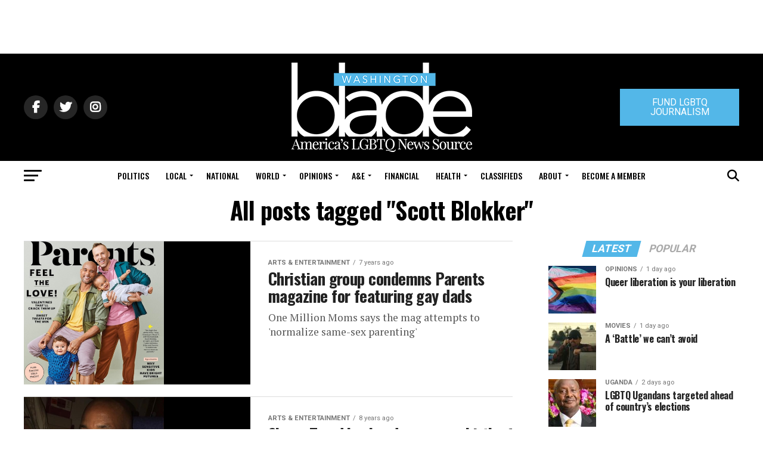

--- FILE ---
content_type: text/html; charset=utf-8
request_url: https://www.google.com/recaptcha/api2/aframe
body_size: 267
content:
<!DOCTYPE HTML><html><head><meta http-equiv="content-type" content="text/html; charset=UTF-8"></head><body><script nonce="mfPdLDaHzZp3axx4ANw8yA">/** Anti-fraud and anti-abuse applications only. See google.com/recaptcha */ try{var clients={'sodar':'https://pagead2.googlesyndication.com/pagead/sodar?'};window.addEventListener("message",function(a){try{if(a.source===window.parent){var b=JSON.parse(a.data);var c=clients[b['id']];if(c){var d=document.createElement('img');d.src=c+b['params']+'&rc='+(localStorage.getItem("rc::a")?sessionStorage.getItem("rc::b"):"");window.document.body.appendChild(d);sessionStorage.setItem("rc::e",parseInt(sessionStorage.getItem("rc::e")||0)+1);localStorage.setItem("rc::h",'1769389972624');}}}catch(b){}});window.parent.postMessage("_grecaptcha_ready", "*");}catch(b){}</script></body></html>

--- FILE ---
content_type: application/javascript
request_url: https://prism.app-us1.com/?a=226661553&u=https%3A%2F%2Fwww.washingtonblade.com%2Ftag%2Fscott-blokker%2F
body_size: -37
content:
window.visitorGlobalObject=window.visitorGlobalObject||window.prismGlobalObject;window.visitorGlobalObject.setVisitorId('090439a0-3f96-4cee-bc16-9e3b1fe96100', '226661553');window.visitorGlobalObject.setWhitelistedServices('tracking', '226661553');